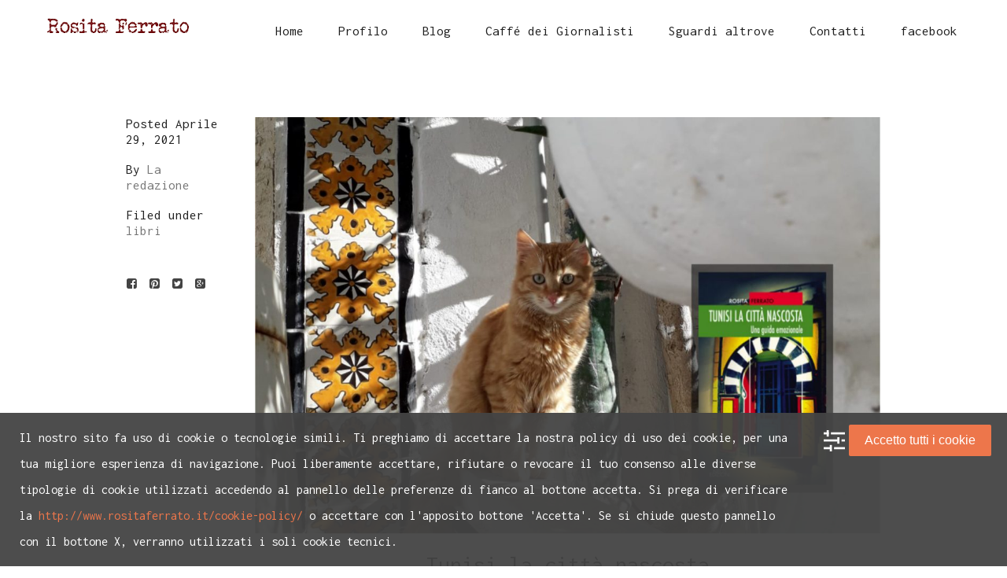

--- FILE ---
content_type: text/html; charset=UTF-8
request_url: https://www.rositaferrato.it/portfolio/tunisi-la-citta-nascosta/
body_size: 13458
content:
<!DOCTYPE html>
<html lang="it-IT">

<head>
    <meta http-equiv="Content-Type" content="text/html; charset=UTF-8">
    <meta name="viewport" content="width=device-width, initial-scale=1, maximum-scale=1">        <meta http-equiv="X-UA-Compatible" content="IE=Edge">
                        <link rel="shortcut icon" href="http://www.rositaferrato.it/wp-content/uploads/2016/05/ico_rosita_32_rossa.png" type="image/x-icon">
                <link rel="apple-touch-icon" href="http://www.rositaferrato.it/wp-content/uploads/2016/05/ico_rosita_57_rosso.png">
                <link rel="apple-touch-icon" sizes="72x72" href="http://www.rositaferrato.it/wp-content/uploads/2016/05/ico_rosita_72_rosso.png">
                <link rel="apple-touch-icon" sizes="114x114" href="http://www.rositaferrato.it/wp-content/uploads/2016/05/ico_rosita_114_rosso.png">
                                    <link rel="pingback" href="https://www.rositaferrato.it/xmlrpc.php">
                    <script type="text/javascript">
                        var gt3_ajaxurl = "https://www.rositaferrato.it/wp-admin/admin-ajax.php";

                    </script>
                    <!-- Facebook Pixel Code --><script data-wpca-marked="1" data-wpca-marked-auto="1" data-wpca-marked-data='{&quot;id&quot;:0,&quot;cc&quot;:&quot;social-media&quot;,&quot;txt&quot;:&quot;&quot;,&quot;type&quot;:&quot;facebook&quot;,&quot;context&quot;:&quot;head&quot;,&quot;blocked&quot;:1,&quot;placeholder&quot;:false,&quot;nodeName&quot;:&quot;script&quot;}'  type="text/template">!function(f,b,e,v,n,t,s){if(f.fbq)return;n=f.fbq=function(){n.callMethod?n.callMethod.apply(n,arguments):n.queue.push(arguments)};if(!f._fbq)f._fbq=n;n.push=n;n.loaded=!0;n.version='2.0';n.queue=[];t=b.createElement(e);t.async=!0;t.src=v;s=b.getElementsByTagName(e)[0];s.parentNode.insertBefore(t,s)}(window,document,'script','https://connect.facebook.net/en_US/fbevents.js');fbq('init', '350577931978695'); fbq('track', 'PageView');</script><!--[wpca_mrkd]--><noscript><img data-wpca-marked="1" data-wpca-marked-auto="1" data-wpca-marked-data='{&quot;id&quot;:0,&quot;cc&quot;:&quot;analytical&quot;,&quot;txt&quot;:&quot;&quot;,&quot;type&quot;:&quot;facebook_pixel&quot;,&quot;context&quot;:&quot;head&quot;,&quot;blocked&quot;:1,&quot;placeholder&quot;:false,&quot;nodeName&quot;:&quot;img&quot;,&quot;src&quot;:&quot;https:\/\/www.facebook.com\/tr?id=350577931978695&amp;ev=PageView&amp;noscript=1&quot;}'  height="1" width="1" src="https://www.rositaferrato.it/wp-content/plugins/wp-cookie-allow/assets/img/blocked.jpg"/><!--[wpca_mrkd]--></noscript><!-- End Facebook Pixel Code --><title>Tunisi la città nascosta &#8211; Rosita Ferrato, giornalista, scrittrice, fotografa</title>
<meta name='robots' content='max-image-preview:large' />
<link rel='dns-prefetch' href='//www.googletagmanager.com' />
<link rel='dns-prefetch' href='//fonts.googleapis.com' />
<link rel="alternate" type="application/rss+xml" title="Rosita Ferrato, giornalista, scrittrice, fotografa &raquo; Feed" href="https://www.rositaferrato.it/feed/" />
<link rel="alternate" type="application/rss+xml" title="Rosita Ferrato, giornalista, scrittrice, fotografa &raquo; Feed dei commenti" href="https://www.rositaferrato.it/comments/feed/" />
<script type="text/javascript">
window._wpemojiSettings = {"baseUrl":"https:\/\/s.w.org\/images\/core\/emoji\/14.0.0\/72x72\/","ext":".png","svgUrl":"https:\/\/s.w.org\/images\/core\/emoji\/14.0.0\/svg\/","svgExt":".svg","source":{"concatemoji":"https:\/\/www.rositaferrato.it\/wp-includes\/js\/wp-emoji-release.min.js?ver=cd597733d10ac4093093d9eb769d835e"}};
/*! This file is auto-generated */
!function(e,a,t){var n,r,o,i=a.createElement("canvas"),p=i.getContext&&i.getContext("2d");function s(e,t){p.clearRect(0,0,i.width,i.height),p.fillText(e,0,0);e=i.toDataURL();return p.clearRect(0,0,i.width,i.height),p.fillText(t,0,0),e===i.toDataURL()}function c(e){var t=a.createElement("script");t.src=e,t.defer=t.type="text/javascript",a.getElementsByTagName("head")[0].appendChild(t)}for(o=Array("flag","emoji"),t.supports={everything:!0,everythingExceptFlag:!0},r=0;r<o.length;r++)t.supports[o[r]]=function(e){if(p&&p.fillText)switch(p.textBaseline="top",p.font="600 32px Arial",e){case"flag":return s("\ud83c\udff3\ufe0f\u200d\u26a7\ufe0f","\ud83c\udff3\ufe0f\u200b\u26a7\ufe0f")?!1:!s("\ud83c\uddfa\ud83c\uddf3","\ud83c\uddfa\u200b\ud83c\uddf3")&&!s("\ud83c\udff4\udb40\udc67\udb40\udc62\udb40\udc65\udb40\udc6e\udb40\udc67\udb40\udc7f","\ud83c\udff4\u200b\udb40\udc67\u200b\udb40\udc62\u200b\udb40\udc65\u200b\udb40\udc6e\u200b\udb40\udc67\u200b\udb40\udc7f");case"emoji":return!s("\ud83e\udef1\ud83c\udffb\u200d\ud83e\udef2\ud83c\udfff","\ud83e\udef1\ud83c\udffb\u200b\ud83e\udef2\ud83c\udfff")}return!1}(o[r]),t.supports.everything=t.supports.everything&&t.supports[o[r]],"flag"!==o[r]&&(t.supports.everythingExceptFlag=t.supports.everythingExceptFlag&&t.supports[o[r]]);t.supports.everythingExceptFlag=t.supports.everythingExceptFlag&&!t.supports.flag,t.DOMReady=!1,t.readyCallback=function(){t.DOMReady=!0},t.supports.everything||(n=function(){t.readyCallback()},a.addEventListener?(a.addEventListener("DOMContentLoaded",n,!1),e.addEventListener("load",n,!1)):(e.attachEvent("onload",n),a.attachEvent("onreadystatechange",function(){"complete"===a.readyState&&t.readyCallback()})),(e=t.source||{}).concatemoji?c(e.concatemoji):e.wpemoji&&e.twemoji&&(c(e.twemoji),c(e.wpemoji)))}(window,document,window._wpemojiSettings);
</script>
<style type="text/css">
img.wp-smiley,
img.emoji {
	display: inline !important;
	border: none !important;
	box-shadow: none !important;
	height: 1em !important;
	width: 1em !important;
	margin: 0 0.07em !important;
	vertical-align: -0.1em !important;
	background: none !important;
	padding: 0 !important;
}
</style>
	<link rel='stylesheet' id='wp-components-css' href='https://www.rositaferrato.it/wp-includes/css/dist/components/style.min.css?ver=cd597733d10ac4093093d9eb769d835e' type='text/css' media='all' />
<link rel='stylesheet' id='wp-block-editor-css' href='https://www.rositaferrato.it/wp-includes/css/dist/block-editor/style.min.css?ver=cd597733d10ac4093093d9eb769d835e' type='text/css' media='all' />
<link rel='stylesheet' id='wp-nux-css' href='https://www.rositaferrato.it/wp-includes/css/dist/nux/style.min.css?ver=cd597733d10ac4093093d9eb769d835e' type='text/css' media='all' />
<link rel='stylesheet' id='wp-reusable-blocks-css' href='https://www.rositaferrato.it/wp-includes/css/dist/reusable-blocks/style.min.css?ver=cd597733d10ac4093093d9eb769d835e' type='text/css' media='all' />
<link rel='stylesheet' id='wp-editor-css' href='https://www.rositaferrato.it/wp-includes/css/dist/editor/style.min.css?ver=cd597733d10ac4093093d9eb769d835e' type='text/css' media='all' />
<link rel='stylesheet' id='blocks-ape-gallery-style-css-css' href='https://www.rositaferrato.it/wp-content/plugins/gallery-images-ape/modules/block/dist/blocks.style.build.css?ver=2.2.6' type='text/css' media='all' />
<link rel='stylesheet' id='contact-form-7-css' href='https://www.rositaferrato.it/wp-content/plugins/contact-form-7/includes/css/styles.css?ver=5.7.7' type='text/css' media='all' />
<link rel='stylesheet' id='gt3_default_style-css' href='https://www.rositaferrato.it/wp-content/themes/solarwind-child/style.css?ver=cd597733d10ac4093093d9eb769d835e' type='text/css' media='all' />
<link rel='stylesheet' id='gt3_theme-css' href='https://www.rositaferrato.it/wp-content/themes/solarwind/css/theme.css?ver=cd597733d10ac4093093d9eb769d835e' type='text/css' media='all' />
<style id='gt3_theme-inline-css' type='text/css'>
 /* Main Font */ ::selection {background:#7b1418;} ::-moz-selection {background:#7b1418;} a, h1, h2, h3, h4, h5, h6, body, code, body #mc_signup_submit, input, textarea, #fca_eoi_form_8 .fca_eoi_layout_5.fca_eoi_layout_postbox div.fca_eoi_layout_submit_button_wrapper input.fca_eoi_form_button_element {font-family:"Inconsolata";} /* Headers */ h1 {font-size:30px;line-height:40px;} h2 {font-size:25px;line-height:35px;} h3 {font-size:20px;line-height:30px;} h4 {font-size:19px;line-height:27px;} h5 {font-size:18px;line-height:24px;} h6 {font-size:17px;line-height:20px;} .bc_area {background-image: url("");} /* Main Color */ a, .gt3_menu ul.menu li:hover > a, .gt3_menu ul.menu li ul.sub-menu li:hover > a, .gt3_menu ul.menu li ul.sub-menu li a:hover:before, .gt3_menu ul.menu li ul.sub-menu li.menu-item-has-children:hover:after, .gt3_menu ul.menu li.current-menu-item a, .gt3_menu ul.menu li.current-menu-ancestor a, .gt3_menu ul.menu li.current-menu-ancestor ul.sub-menu li.current-menu-item a, .gt3_menu ul.menu li.current-menu-ancestor ul.sub-menu li.current-menu-ancestor a, .gt3_menu ul.menu li.current-menu-ancestor ul.sub-menu li.current-menu-ancestor ul.sub-menu li.current-menu-item a, .gt3_menu ul.menu li.current-menu-ancestor ul.sub-menu li.current-menu-ancestor ul.sub-menu li:hover a, .gt3_menu ul.menu li.current-menu-ancestor ul.sub-menu li.current-menu-item a:before, .gt3_menu ul.menu li.current-menu-ancestor ul.sub-menu li.current-menu-ancestor a:before, .gt3_menu ul.menu li.current-menu-ancestor ul.sub-menu li.current-menu-ancestor ul.sub-menu li.current-menu-item a:before, .gt3_menu ul.menu li.current-menu-ancestor ul.sub-menu li.current-menu-ancestor ul.sub-menu li:hover a:before, .gt3_menu ul.menu li.current-menu-ancestor ul.sub-menu li.current-menu-ancestor ul.sub-menu li.menu-item-has-children ul.sub-menu li a:hover, .gt3_menu ul.menu li.current-menu-ancestor ul.sub-menu li.current-menu-ancestor ul.sub-menu li.current-menu-ancestor ul.sub-menu li:hover a, .dropcap, .shortcode_iconbox a:hover .ico i, .shortcode_iconbox a:hover .iconbox_title, .sidepanel a:hover, .shortcode_social_icon.type5:hover, .single .meta div a:hover, .single .blogpost_share a:hover, .postbottom a:hover, ul.commentlist li.comment .thiscommentbody .comment_info .author_name a:hover, ul.commentlist li.comment .thiscommentbody .comment_info a.comment-reply-link:hover, .logged-in-as a:hover, .page-template-page-albums ul.optionset li a:hover, .page-template-page-albums ul.optionset li a.selected, .fs_controls_append_right a:hover, .module_portfolio .optionset li a:hover, .module_portfolio .optionset li a.selected, ul.pagerblock li a:hover, .blog_filter li a:hover, .blog_filter li.selected a, .module_blog .blog_standard_box .meta a:hover, .sidepanel.widget_calendar td a, .blog .meta a:hover, .module_portfolio .portfolio_block.columns1 .portfolio_dscr .learn_more a:hover, .module_portfolio .portfolio_block.columns1 .portfolio_item_wrapper .navigation_block a:hover, .portfolio_block.columns1 .portfolio_dscr .post_category a:hover, .archive .meta a:hover, .archive .meta .post_tags a:hover, .shop_list_info h6 a:hover, .product_info a:hover, .posted_in a:hover, .tagged_as a:hover, .woocommerce-cart .cart_totals .shipping_calculator .shipping-calculator-button:hover, .sidepanel.woocommerce.widget_product_categories ul li a:hover, .sidepanel.widget_recent_reviews a:hover, .cart_btn:hover a.view_cart_btn, .cart_submenu ul.product_posts li a.title:hover, .cart_submenu ul.product_posts li a.remove_products:hover, .module_feature_posts ul.item_list li .item .prelative .title_box a,.module_blog .blog_standard_box .title_box a:hover,.module_blog_masonry .blog_item .prelative .title_box a:hover,.module_blog .blog_grid_box .blog_item .prelative .title_box a:hover,.module_blog .blog_timeline_box .blog_item .prelative .title_box a:hover,.ajax_portlisting_item .ajax_port_feature_dscr h4 .ajax_port_link:hover,.ajax_portfolio_title a:hover,.page-template-page-albums ul.optionset li.selected a,.title_box a h2:hover {color:#7b1418; } /* Main Color Important */ .module_team .teamlink:hover, .social_area .coming_soon_socials ul li a:hover, .woocommerce a.remove:hover, .cart_list.product_list_widget li a.remove:hover, .cart_list.product_list_widget li a.title:hover, .product_list_widget li a:hover {color:#7b1418 !important; } /* Background Color Main */ .module_feature_posts ul.item_list li .item .prelative .item_info .load_line .load_progress, .module_feature_portfolio ul.item_list li .item .prelative .item_info .load_line .load_progress, .page-template-page-albums .item_info .load_line .load_progress, .module_portfolio .item_info .load_line .load_progress,.module_blog_masonry .blog_item .prelative .item_info .load_line .load_progress, .module_blog .blog_grid_box .blog_item .prelative .item_info .load_line .load_progress, .module_blog .blog_timeline_box .blog_item .prelative .item_info .load_line .load_progress, .module_blog .blog_standard_box .item .load_line .load_progress, .blog .load_line .load_progress, .module_portfolio .portfolio_block.columns1 .portfolio_dscr .load_line .load_progress, .shortcode_button.btn_type1:hover, .shortcode_button.btn_type2:hover, .shortcode_button.btn_type3:hover, .shortcode_button.btn_type4:hover, .shortcode_tabs.type1 .shortcode_tab_item_title:before, .shortcode_tabs.type2 .shortcode_tab_item_title:after, .module_price_table .price_item.most_popular .price_item_body .price_item_btn a, .module_price_table .price_item.most_popular .price_item_title, .shortcode_social_icon:hover, input[type="submit"], .sidepanel.widget_tag_cloud .tagcloud a:hover, .postbottom .prev_link a:hover:after, .postbottom .next_link a:hover:before, .load_more_posts, .module_blog .blog_standard_box .meta .learn_more a:hover:after, .module_portfolio .portfolio_block.columns1 .portfolio_dscr .learn_more a:hover:after, .module_portfolio .portfolio_block.columns1 .portfolio_item_wrapper .navigation_block a.prev_link:hover:after, .module_portfolio .portfolio_block.columns1 .portfolio_item_wrapper .navigation_block a.next_link:hover:before, .archive .meta .learn_more a:hover:after, .shop_list_info .load_line .load_progress, .product form.cart .single_add_to_cart_button.button.alt, .coupon input[type="submit"], .actions input[type="submit"], .woocommerce-cart .cart_totals .wc-proceed-to-checkout a.checkout-button, .shipping-calculator-form button[type="submit"], .woocommerce-checkout .place-order input.button, .woocommerce-account .woocommerce form input[type="submit"], .woocommerce-cart .woocommerce .button.wc-backward, .sidepanel.woocommerce.widget_price_filter button.button, .sidepanel.woocommerce.widget_shopping_cart .buttons .button, form.checkout_coupon input[type="submit"], .sidepanel.woocommerce.widget_shopping_cart .buttons .button.checkout:hover, .sidepanel.widget_product_tag_cloud .tagcloud a:hover, .back2top:hover, .ajax_portlisting_item .ajax_port_feature_dscr .ajax_port_load .load_bar { background-color: #7b1418; } /* Background Color Important Main */ form.comment-form .form-submit #submit, .woocommerce div.product .woocommerce-tabs ul.tabs li.active:before, .woocommerce_container .woocommerce-message a.button:hover { background-color: #7b1418 !important; } /* Background Color Hover */ .shortcode_button:hover, .module_price_table .price_item.most_popular .price_item_body .price_item_btn a:hover, input[type="submit"]:hover, .load_more_posts:hover, .woocommerce-cart .cart_totals .wc-proceed-to-checkout a.checkout-button:hover, .coupon input[type="submit"]:hover, .actions input[type="submit"]:hover, .product form.cart .single_add_to_cart_button.button.alt:hover, .shipping-calculator-form button[type="submit"]:hover, .woocommerce-checkout .place-order input.button:hover, .woocommerce-account .woocommerce form input[type="submit"]:hover, .sidepanel.woocommerce.widget_shopping_cart .buttons .button:hover, .sidepanel.woocommerce.widget_price_filter button.button:hover { background-color: #202020; } /* Border Color */ .acc_togg_title:hover, .module_feature_posts ul.item_list li a:hover .prelative, .module_blog_masonry .blog_item:hover .prelative, .module_blog .blog_grid_box .blog_item:hover .prelative, .module_blog .blog_timeline_box .blog_item:hover .prelative, .shortcode_button.btn_type4:hover, .module_partners ul li:hover .item_wrapper, .sidepanel.widget_tag_cloud .tagcloud a:hover, .notify_shortcode form input[type="text"]:focus, input[type="text"]:focus, input[type="email"]:focus, textarea:focus, .btn_404, .sidepanel.widget_product_tag_cloud .tagcloud a:hover { border-color:#7b1418; }input[type="email"]:focus, input[type="text"]:focus, textarea:focus {box-shadow:inset 0 -1px 0 #7b1418; } .sidepanel.woocommerce.widget_shopping_cart .buttons .button.checkout:hover {border: solid 2px #7b1418 !important; } /* Border Bottom Color Important */ .woocommerce-cart .cart-collaterals .wc-proceed-to-checkout form.woocommerce-shipping-calculator input[type="text"]:focus, .woocommerce-cart .cart-collaterals .wc-proceed-to-checkout form.woocommerce-shipping-calculator select.country_to_state:focus, .woocommerce-checkout input[type="text"]:focus, .woocommerce-checkout input[type="email"]:focus, .woocommerce-checkout input[type="tel"]:focus, .woocommerce-account input.input-text:focus, .woocommerce-account input[type="password"]:focus, .woocommerce-account input[type="email"]:focus { border-bottom: solid 2px #7b1418 !important; } /* 404 Error Page Background */ .wrapper_404 { background-image: url(http://www.rositaferrato.it/wp-content/uploads/2016/05/bac_pag_error.jpg); }.ap_prev_port:hover,.ap_next_port:hover,.port_learn_more:hover {color:#7b1418;}.ap_port_list_close:hover:before,.ap_port_list_close:hover:after,.port_learn_more:hover:before,.ap_prev_port:hover:before,.ap_next_port:hover:before,.ap_port_list:hover span.line1:before,.ap_port_list:hover span.line2:before,.ap_port_list:hover span.line3:before,.ap_port_list:hover span.line1:after,.ap_port_list:hover span.line2:after,.ap_port_list:hover span.line3:after {background:#7b1418;}.contacts a:hover {color:#7b1418;}.woocommerce p.stars a:hover:after {color:#7b1418!important;}.woocommerce .woocommerce_container .woocommerce-message a.button.wc-forward:hover {background:#7b1418!important;}
</style>
<link rel='stylesheet' id='gt3_theme_responsive-css' href='https://www.rositaferrato.it/wp-content/themes/solarwind/css/responsive.css?ver=cd597733d10ac4093093d9eb769d835e' type='text/css' media='all' />
<link rel='stylesheet' id='AllFonts-css' href='//fonts.googleapis.com/css?family=Inconsolata%3A300%2C400%2C500%2C700&#038;ver=cd597733d10ac4093093d9eb769d835e' type='text/css' media='all' />
<link rel='stylesheet' id='wpca-core-css' href='https://www.rositaferrato.it/wp-content/plugins/wp-cookie-allow/modules/core/css/wpca-core.min.css?ver=3.4.4' type='text/css' media='all' />
<link rel='stylesheet' id='wpca-replacement-css' href='https://www.rositaferrato.it/wp-content/plugins/wp-cookie-allow/modules/automate-replace/css/wpca-automate-replace.min.css?ver=3.4.4' type='text/css' media='all' />
<link rel='stylesheet' id='wpca-frontend-css' href='https://www.rositaferrato.it/wp-content/plugins/wp-cookie-allow/modules/frontend/css/wpca-frontend.min.css?ver=3.4.4' type='text/css' media='all' />
		<script type='text/javascript'>
		/* <![CDATA[ */
		var wpcaData = {"ns":"wpca","nonce":"ff49ea2363","wpurl":"https:\/\/www.rositaferrato.it","domain":"rositaferrato.it","ajaxurl":"https:\/\/www.rositaferrato.it\/wp-admin\/admin-ajax.php","referer":false,"currenturl":"https:\/\/www.rositaferrato.it\/portfolio\/tunisi-la-citta-nascosta\/","isms":false,"mspath":"\/","ssl":true,"cookieNameConsent":"wpca_consent","cookieNameCc":"wpca_cc","doPlaceholder":true,"doPlaceholderParentSizing":false,"minPlacehoderDim":{"w":75,"h":75},"blockedAssetsUri":{"a":"#","js":"https:\/\/www.rositaferrato.it\/wp-content\/plugins\/wp-cookie-allow\/assets\/js\/blocked.js","img":"https:\/\/www.rositaferrato.it\/wp-content\/plugins\/wp-cookie-allow\/assets\/img\/blocked.jpg","iframe":"about:blank"},"init3rdPartyTimeout":200,"init3rdPartyItems":[],"loadHtmlEarly":true,"fetchMethod":"adminajax","layout":"bar","cookieExpire":365,"cookiesBeforeConsent":1,"consentMethod":1,"policyCssClass":"wpca-policy-link","cookiePolicyPathRel":"\/","queryVarBypass":"wpca_bypass_consent","showLayer":false,"hasClose":false,"useXAsDismiss":false,"minScrollTop":0,"cookiePath":"\/","cookieDomain":"","bypassingConsent":false,"allowedCc":["functional","analytical","social-media","advertising","other"],"requiredCc":["functional"],"replaceResetBtn":true,"reloadAfterConsent":false,"animateDuration":200,"gtm":{"optimize":false,"dataLayerVar":"wpcaCc","dataLayerEventPrefix":"wpca_consent_"},"ajaxContextFrontend":"301ae2dd5cfd43887a2f9c15d16f0447","restUrl":"https:\/\/www.rositaferrato.it\/wp-json\/","restNonce":"6ec4527ad0","ajaxContextConsentLog":"fb6fabb70e82586ce9174a7b649c1ed9","needLogging":true,"ccLabels":{"functional":"Funzionali","analytical":"Analitici","social-media":"Social media","advertising":"Advertising","other":"Altri"}};
		/* ]]> */
		</script>
		<script data-wpca-marked="1" data-wpca-marked-auto="1" data-wpca-marked-data='{&quot;id&quot;:0,&quot;cc&quot;:&quot;analytical&quot;,&quot;txt&quot;:&quot;&quot;,&quot;type&quot;:&quot;google_gtag_analytical&quot;,&quot;context&quot;:&quot;head&quot;,&quot;blocked&quot;:1,&quot;placeholder&quot;:false,&quot;nodeName&quot;:&quot;script&quot;,&quot;src&quot;:&quot;https:\/\/www.googletagmanager.com\/gtag\/js?id=UA-89121732-2&amp;ver=cd597733d10ac4093093d9eb769d835e&quot;}'  type='text/template' src='https://www.rositaferrato.it/wp-content/plugins/wp-cookie-allow/assets/js/blocked.js' id='wk-analytics-script-js'></script><!--[wpca_mrkd]-->
<script data-wpca-marked="1" data-wpca-marked-auto="1" data-wpca-marked-data='{&quot;id&quot;:0,&quot;cc&quot;:&quot;analytical&quot;,&quot;txt&quot;:&quot;&quot;,&quot;type&quot;:&quot;google_gtag_analytical&quot;,&quot;context&quot;:&quot;head&quot;,&quot;blocked&quot;:1,&quot;placeholder&quot;:false,&quot;nodeName&quot;:&quot;script&quot;}'  type='text/template' id='wk-analytics-script-js-after'>
function shouldTrack(){
var trackLoggedIn = false;
var loggedIn = false;
if(!loggedIn){
return true;
} else if( trackLoggedIn ) {
return true;
}
return false;
}
function hasWKGoogleAnalyticsCookie() {
return (new RegExp('wp_wk_ga_untrack_' + document.location.hostname)).test(document.cookie);
}
if (!hasWKGoogleAnalyticsCookie() && shouldTrack()) {
//Google Analytics
window.dataLayer = window.dataLayer || [];
function gtag(){dataLayer.push(arguments);}
gtag('js', new Date());
gtag('config', 'UA-89121732-2');
}
</script><!--[wpca_mrkd]-->
<script type='text/javascript' src='https://www.rositaferrato.it/wp-includes/js/jquery/jquery.min.js?ver=3.6.4' id='jquery-core-js'></script>
<script type='text/javascript' src='https://www.rositaferrato.it/wp-includes/js/jquery/jquery-migrate.min.js?ver=3.4.0' id='jquery-migrate-js'></script>
<link rel="https://api.w.org/" href="https://www.rositaferrato.it/wp-json/" /><link rel="EditURI" type="application/rsd+xml" title="RSD" href="https://www.rositaferrato.it/xmlrpc.php?rsd" />
<link rel="wlwmanifest" type="application/wlwmanifest+xml" href="https://www.rositaferrato.it/wp-includes/wlwmanifest.xml" />

<link rel="canonical" href="https://www.rositaferrato.it/portfolio/tunisi-la-citta-nascosta/" />
<link rel='shortlink' href='https://www.rositaferrato.it/?p=3383' />
<link rel="alternate" type="application/json+oembed" href="https://www.rositaferrato.it/wp-json/oembed/1.0/embed?url=https%3A%2F%2Fwww.rositaferrato.it%2Fportfolio%2Ftunisi-la-citta-nascosta%2F" />
<link rel="alternate" type="text/xml+oembed" href="https://www.rositaferrato.it/wp-json/oembed/1.0/embed?url=https%3A%2F%2Fwww.rositaferrato.it%2Fportfolio%2Ftunisi-la-citta-nascosta%2F&#038;format=xml" />
<style type="text/css">
.feedzy-rss-link-icon:after {
	content: url("https://www.rositaferrato.it/wp-content/plugins/feedzy-rss-feeds/img/external-link.png");
	margin-left: 3px;
}
</style>
		<script type="text/javascript">
(function(url){
	if(/(?:Chrome\/26\.0\.1410\.63 Safari\/537\.31|WordfenceTestMonBot)/.test(navigator.userAgent)){ return; }
	var addEvent = function(evt, handler) {
		if (window.addEventListener) {
			document.addEventListener(evt, handler, false);
		} else if (window.attachEvent) {
			document.attachEvent('on' + evt, handler);
		}
	};
	var removeEvent = function(evt, handler) {
		if (window.removeEventListener) {
			document.removeEventListener(evt, handler, false);
		} else if (window.detachEvent) {
			document.detachEvent('on' + evt, handler);
		}
	};
	var evts = 'contextmenu dblclick drag dragend dragenter dragleave dragover dragstart drop keydown keypress keyup mousedown mousemove mouseout mouseover mouseup mousewheel scroll'.split(' ');
	var logHuman = function() {
		if (window.wfLogHumanRan) { return; }
		window.wfLogHumanRan = true;
		var wfscr = document.createElement('script');
		wfscr.type = 'text/javascript';
		wfscr.async = true;
		wfscr.src = url + '&r=' + Math.random();
		(document.getElementsByTagName('head')[0]||document.getElementsByTagName('body')[0]).appendChild(wfscr);
		for (var i = 0; i < evts.length; i++) {
			removeEvent(evts[i], logHuman);
		}
	};
	for (var i = 0; i < evts.length; i++) {
		addEvent(evts[i], logHuman);
	}
})('//www.rositaferrato.it/?wordfence_lh=1&hid=A4D04F9F9FCF64DEAA45954545B157D2');
</script><script>var solarwind_var = true;</script>
<!-- WeePie Cookie Allow Plugin - V3.4.4 - https://www.weepie-plugins.com/cookie-allow/ -->
<style type="text/css">
button.wpca-btn-accept{background:rgba(237,118,75,1);color:#FFFFFF}
button.wpca-btn-accept:hover,button.wpca-btn-accept:focus,button.wpca-btn-accept:active{background:rgba(237,118,75,1);color:#FFFFFF}
button.wpca-btn-decline{background:rgba(208,76,32, 1); color:#FFFFFF}
button.wpca-btn-decline:hover,button.wpca-btn-decline:focus,button.wpca-btn-decline:active{background:rgba(209,58,8,1);color:#FFFFFF}
button.wpca-btn-reset-consent{background:rgba(208,76,32,1);color:#FFFFFF}
button.wpca-btn-reset-consent:hover,button.wpca-btn-reset-consent:focus,button.wpca-btn-reset-consent:active{background:rgba(209,58,8,1);color:#FFFFFF}
button.wpca-btn-delete-consent{background:rgba(255,165,0,1);color:#FFFFFF}
button.wpca-btn-delete-consent:hover,button.wpca-btn-delete-consent:focus,button.wpca-btn-delete-consent:active{background:rgba(247,136,0,1);color:#FFFFFF}
button.wpca-btn-cc-settings{background:rgba(204,204,204,1);color:#FFFFFF}
button.wpca-btn-cc-settings:hover,button.wpca-btn-cc-settings:focus,button.wpca-btn-cc-settings:active{background:rgba(185,184,184,1);color:#FFFFFF}
/* Cookie Category settings */
#wpca-popup-modal{max-width:calc(100% - 50px);max-height:calc(100% - 50px)}
.wpca-cc-sett-box{background-color:#ECECEC;border-radius:4px;padding:17px;color:#444444}
.wpca-cc-sett-box *{color:#444444}
.wpca-cc-sett-box a{color:#7DE047}
.wpca-cc-sett-box a{color:#54CB2E}
.wpca-cc-sett-box .wpca-btn-accept{background:rgba(61,159,196,1);color:#FFFFFF}
.wpca-cc-sett-box .wpca-btn-accept:hover,.wpca-cc-sett-box .wpca-btn-accept:focus,.wpca-cc-sett-box .wpca-btn-accept:active {background:rgba(33,152,196,1);color:#FFFFFF}
.wpca-cc-sett-box .wpca-btn-cc-save-sett{background:rgba(124,223,70,1);color:#FFFFFF}
.wpca-cc-sett-box .wpca-btn-cc-save-sett:hover,.wpca-cc-sett-box .wpca-btn-cc-save-sett:focus,.wpca-cc-sett-box .wpca-btn-cc-save-sett:active{background:rgba(116,216,58,1);color:#FFFFFF}
.wpie-switch label{width:40px;height:23px;top:0px}
.wpie-switch-slider{border-radius:23px;background-color:#CCCCCC}
.wpie-switch-slider:before{height:17px;width:17px;background-color:#FFFFFF}
input:checked+.wpie-switch-slider{background-color:#7CDF46}
input:checked+.wpie-switch-slider:before{background-color:#FFFFFF;-webkit-transform: translateX(17px);-ms-transform: translateX(17px);transform: translateX(17px)}
input:disabled:checked+.wpie-switch-slider{background-color:#CCCCCC}
input:disabled:checked+.wpie-switch-slider:before{background-color:#a7a3a3}
#wpca-box{width:30%;min-height:10%;border-radius:4px;margin:10px;}
#wpca-bar{background:rgba(68,68,68,0.95);filter: alpha(opacity=95);}
#wpca-bar-content, #wpca-bar-content > p{color:#FFFFFF}
#wpca-bar a{color:#ed764b}
#wpca-bar a:hover{color:#ffaf87}
#wpca-trans-layer{background:#000000;opacity:0.75;filter:alpha(opacity=75);}
.wpca-replacement-elem{min-width:75px;min-height:75px}
#wpca-reconsider-icon{background-image: url('https://www.rositaferrato.it/wp-content/plugins/wp-cookie-allow/modules/frontend/templates/wpca-frontend-reconsider-icon.php?c=444444');bottom:17px;width:35px;height:35px; }
#wpca-reconsider-icon.wpca-rci-bl{left:17px}
#wpca-reconsider-icon.wpca-rci-br{right:17px}
@media screen and (max-width: 640px) {
#wpca-reconsider-icon{width:max(10px, calc(0.8 * 35px));height:max(10px, calc(0.8 * 35px));bottom:calc(0.5 * 17px)}
#wpca-reconsider-icon.wpca-rci-bl{left:calc(0.5 * 17px)}
#wpca-reconsider-icon.wpca-rci-br{right:calc(0.5 * 17px)}
}
</style>
<!-- //END WeePie Cookie Allow Plugin -->
</head>

    <body class="port-template-default single single-port postid-3383 single-format-standard ">
        <header>
            <div class="container fw">
                <div class="row">
                    <div class="span12">
                        <div class="header_wrapper">
                            <div class="fl">
                                <a href="https://www.rositaferrato.it/" class="logo" style="width:px;"><img
                                src="http://www.rositaferrato.it/wp-content/uploads/2016/05/logo_rosita_180_rosso.png" alt="Logo"
                                width="180"
                                height="34"
                                class="non_retina_image"><img
                                src="http://www.rositaferrato.it/wp-content/uploads/2016/05/logo_rosita_360_rosso.png" alt="Logo"
                                width="180"
                                height="34"
                                class="retina_image">
                        </a>
                            </div>

                            <div class="fr">
                                <a class="menu_mobile_toggler" href="javascript:void(0)"><i class="icon-bars"></i></a>
                                <div class="gt3_menu">
                                    <div class="menu-main-container"><ul id="menu-main" class="menu"><li id="menu-item-770" class="menu-item menu-item-type-custom menu-item-object-custom menu-item-home menu-item-770 parent-menu-1"><a href="http://www.rositaferrato.it/"><span>Home</span></a></li>
<li id="menu-item-830" class="menu-item menu-item-type-custom menu-item-object-custom menu-item-830 parent-menu-2"><a href="http://www.rositaferrato.it/portfolio/rosita-ferrato/"><span>Profilo</span></a></li>
<li id="menu-item-846" class="menu-item menu-item-type-post_type menu-item-object-page menu-item-846 parent-menu-3"><a href="https://www.rositaferrato.it/journal-wall-masonry/"><span>Blog</span></a></li>
<li id="menu-item-847" class="menu-item menu-item-type-post_type menu-item-object-page menu-item-847 parent-menu-4"><a href="https://www.rositaferrato.it/caffe-dei-giornalisti/"><span>Caffé dei Giornalisti</span></a></li>
<li id="menu-item-848" class="menu-item menu-item-type-custom menu-item-object-custom menu-item-has-children menu-item-848 parent-menu-5"><a href="#"><span>Sguardi altrove</span></a>
<ul class="sub-menu">
	<li id="menu-item-850" class="menu-item menu-item-type-post_type menu-item-object-page menu-item-850"><a href="https://www.rositaferrato.it/libri/"><span>Libri</span></a></li>
	<li id="menu-item-2099" class="menu-item menu-item-type-post_type menu-item-object-page menu-item-2099"><a href="https://www.rositaferrato.it/foto/"><span>Foto</span></a></li>
</ul>
</li>
<li id="menu-item-851" class="menu-item menu-item-type-post_type menu-item-object-page menu-item-851 parent-menu-6"><a href="https://www.rositaferrato.it/contact/"><span>Contatti</span></a></li>
<li id="menu-item-2173" class="menu-item menu-item-type-custom menu-item-object-custom menu-item-2173 parent-menu-7"><a href="https://www.facebook.com/rositaontheroad/?fref=ts"><span>facebook</span></a></li>
</ul></div>                                </div>
                                                            </div>
                            <div class="clear"></div>
                        </div>
                    </div>
                </div>
            </div>
        </header>
        <div class="wrapper  ">

    <div class="container">
        <div class="row no-sidebar">
            <div class="main_container">
                <div class="fl-container span12">
                    <div class="row">
                        <div class="posts-block span12">
                            <div class="contentarea">
                                <div class="blog_post_preview post-3383 port type-port status-publish format-standard has-post-thumbnail hentry portcat-libri">
                                    <div class="preview_wrapper single_post">
                                        <div class="row">
                                            <div class="span2">
                                                <div class="meta">
                                                    <div class="post_date">
                                                        Posted Aprile 29, 2021                                                    </div>
                                                    <div class="post_author">
                                                        By <a href="https://www.rositaferrato.it/author/fedeamministratore/">La redazione</a>
                                                    </div>
                                                    <div class="post_category">
                                                        Filed under <a href="https://www.rositaferrato.it/portcat/libri/">libri</a>                                                    </div>
                                                    <div class="post_custom_fields">
                                                                                                            </div>
                                                </div>
                                                <div class="blogpost_share">
                                                    <a target="_blank"
                                                       href="https://www.facebook.com/share.php?u=https://www.rositaferrato.it/portfolio/tunisi-la-citta-nascosta/"  class="share_facebook">
                                                        <i class="stand_icon icon-facebook-square"></i>
                                                    </a>

                                                    <a target="_blank"
                                                       href="https://pinterest.com/pin/create/button/?url=https://www.rositaferrato.it/portfolio/tunisi-la-citta-nascosta/&media=https://www.rositaferrato.it/wp-content/uploads/2021/04/libro_tunisi_visual.jpg" class="share_pinterest">
                                                        <i class="stand_icon icon-pinterest-square"></i>
                                                    </a>

                                                    <a target="_blank"
                                                       href="https://twitter.com/intent/tweet?text=Tunisi la città nascosta&amp;url=https://www.rositaferrato.it/portfolio/tunisi-la-citta-nascosta/" class="share_tweet">
                                                        <i class="stand_icon icon-twitter-square"></i>
                                                    </a>

                                                    <a target="_blank"
                                                       href="https://plus.google.com/share?url=https://www.rositaferrato.it/portfolio/tunisi-la-citta-nascosta/" class="share_gplus">
                                                        <i class="stand_icon icon-google-plus-square"></i>
                                                    </a>
                                                    <div class="clear"></div>
                                                </div>
                                            </div>
                                            <div class="span10">
                                                <div class="pf_output_container"><img class="featured_image_standalone" src="https://www.rositaferrato.it/wp-content/uploads/2021/04/libro_tunisi_visual-1170x780.jpg" alt="Featured Image" /></div>                                                <h1 class="entry-title">Tunisi la città nascosta</h1>                                                <div class="preview_content">
                                                    <article class="contentarea">
                                                        <div class="row">
                                                            <div class="span12">
                                                                
            <script>
                jQuery(window).load(function(){
                    jQuery('.module_gallery .item_info .item_info_content').each(function(){
                        var item_info_h = jQuery(this).parent().height(),
                            item_info_content_h = jQuery(this).height();

                        jQuery(this).css({'margin-top': (item_info_h/2) - (item_info_content_h/2)});
                    });

                    jQuery('.module_gallery .prettyPhoto').each(function(){
                        var item_info_h = jQuery(this).prev().height();
                        jQuery(this).css({'margin-top': (item_info_h/2) + 22});
                    });
                });
            </script>

            <div class='row'><div style='padding-bottom:30px;' class='span12 first-module module_number_1 module_cont  module_text_area'><div class='bg_title'><h3 style='' class='headInModule'>TUNISI LA CITTA' NASCOSTA</h3></div>
                <div class='module_content'>
                    <h4>Romanzo</h4>
<p>Editore:<strong> Neos Edizioni</strong></p>
<p>Lingua<strong>: ITALIANO - FRANCESE</strong></p>
<p>"Da tutta la vita volevo un posto che mi appartenesse e cui appartenere, l&rsquo;avevo cercato a Torino, quando smarrita correvo al mercato di Porta Palazzo per vedere altri volti, colori pi&ugrave; familiari, sentire parlare altre lingue, respirare odori e sapori che la mia anima anelava.<br /><br />A Tunisi ho trovato subito il mio ambiente, la mia dimensione, e me lo ricordo molto bene quando, uno dei primi giorni, una mattina mi sono svegliata gli occhi fissi sui decori incantati della maison d&rsquo;h&ocirc;te dove alloggiavo, e il mio spirito sembrava svuotato, privo di peso, sereno, come se tutte le preoccupazioni e l&rsquo;inutile dello spirito fossero magicamente spariti nella notte. Avevo la sensazione di levitare dal piumone chiaro che mi copriva a una dimensione senza pensieri. Non mi era mai successo: ero fresca, ero in pace, un&rsquo;anima nuova, pronta a rifiorire, nel suo ambiente, nella bellezza ritrovata del suo mondo. Un&rsquo;anima antica che ritrovava la sua patria, una parte di me che credevo perduta, ma che da anni chiamava, dandomi il tormento. Ero finalmente tornata a casa?"</p>
<p>Dalla Porta del Mare ai labirintici vicoli della medina, fino agli eleganti quartieri e alle localit&agrave; costiere, la narrazione si snoda fra descrizioni e aneddoti, annotazioni personali e vivaci ritratti dal vero: persone e personaggi, tradizioni, palazzi antichi e animali, ricette e sapori, moschee e chiese, venditrici di gelsomini o di datteri, i veri tunisois e gli espatriati, spesso italiani. Il museo del Bardo e la tomba di Craxi ad Hammamet, la bottega del tessitore di seta e l&rsquo;hammam. E poi le feste comandate, i complessi rituali di nozze, i montoni sui tetti, la mano di Fatima e l&rsquo;onnipresente Inshallah, continua testimonianza di un approccio alla vita fatalistico s&igrave;, ma molto rilassato.</p>
<p><hr class=" type1"></p>
<h3>DOVE ACQUISTARE</h3>
<p>Il libro &egrave; disponibile in libreria e sulle principali piattaforme online. <br />[<a href="https://www.amazon.it/Tunisi-citt%C3%A0-nascosta-guida-emozionale/dp/886608378X?fbclid=IwAR2ULDxFkkmetl6d4midXooNcszxDVbCK1SPylZAy1wcCSrRHgzMCOifB-o" target="_blank" rel="noopener">AMAZON</a>] [<a href="https://www.ibs.it/tunisi-citta-nascosta-guida-emozionale-libro-rosita-ferrato/e/9788866083788?fbclid=IwAR00ENh4N8C8DBoPk7KTN7bldeeR247-v1k99OiTN5re1aFyMSpxd9z-8iw" target="_blank" rel="noopener">IBS</a>] [<a href="https://www.hoepli.it/libro/tunisi-la-citta-nascosta-una-guida-emozionale/9788866083788.html?fbclid=IwAR0IBYSdqwoivYwzuouVA73zFqIWSCSwKPh0yvf0PR3EMM62zWrvKUxImJg" target="_blank" rel="noopener">HOEPLI</a>] [<a href="https://www.libraccio.it/libro/9788866083788/rosita-ferrato/tunisi-citta-nascosta-una-guida-emozionale.html?fbclid=IwAR1F3am1DMN0BE_PVu4QuCX9bmmgP9Gey647jPi0us8cQXbcA9mN7N1WgHU" target="_blank" rel="noopener">IL LIBRACCIO</a>]</p>
<p><hr class=" type1"></p>
<h3>RASSEGNA STAMPA</h3>
<p><a href="https://fb.watch/98_1p3WOLk/" target="_blank" rel="noopener">Segnalazione del mio mio libro all'interno della rubrica Eat Parade del TG2</a></p>
<p><a href="/wp-content/uploads/2021/11/2021_07_28_repubblica.jpg" target="_blank" rel="noopener">Torino-Tunisi, il buen retiro dell'naima | 2021_07_28 La Repubblica </a></p>
<p><a title="File MP3 - Ascolta" href="/wp-content/uploads/2021/09/2021_09_intervista_lei_style.pdf" target="_blank" rel="noopener">VITA, LUCI E OMBRE - Intervista a Rosita Ferrato | LEI Style 2021_09</a></p>
<p><a title="File MP3 - Ascolta" href="/wp-content/uploads/2021/06/2021_02_06_rtci.mp3" target="_blank" rel="noopener">Rosita Ferrato ospite di Mourad Ayari a RTCI | 2021_06_02</a></p>
<p><a href="/wp-content/uploads/2021/06/2021_06_corriere_di_tunisi.pdf" target="_blank" rel="noopener">Tunisi la citt&agrave; nascosta. Una guida emozionale di Rosita Ferrato | 2021_06 Il Corriere di Tunisi</a></p>
<p><a href="/wp-content/uploads/2021/05/2021_05_05_ansa.pdf" target="_blank" rel="noopener">Rosita Ferrato racconta "Tunisi, la citt&agrave; nascosta". Nuovo libro e una guida emozionale alla citt&agrave; tunisina | 2021_05_05 ANSA</a></p>
<p><a href="/wp-content/uploads/2021/05/2021_05_05_ansa_med.pdf" target="_blank" rel="noopener">Rosita Ferrato racconta "Tunisi, la citt&agrave; nascosta" | 2021_05_05 ANSA MED</a></p>
<p>&nbsp;</p>
                </div></div><!-- .module_cont --></div><div class='row'><div style='padding-bottom:30px;' class='span12  module_number_2 module_cont  module_divider'><hr class="type1 "></div><!-- .module_cont --></div><div class='row'><div style='padding-bottom:30px;' class='span6  module_number_3 module_cont  module_text_area'><div class='bg_title'><h3 style='' class='headInModule'>APPUNTAMENTI</h3></div>
                <div class='module_content'>
                    <p><strong>PRESENTAZIONE EDIZIONE FRANCESE FILT </strong></p>
<p>(Fiera Internazionale del Libro di Tunisi) 28 aprile | 7 maggio 2023</p>
<p><a href="https://www.rositaferrato.it/2023/05/16/tunis-la-ville-cachee/">Lire l'article (fran&ccedil;ais)</a></p>
                </div></div><!-- .module_cont --><div style='padding-bottom:30px;' class='span6  module_number_4 module_cont  module_gallery'>
			<div class="featured_items">
			    <div class="items4 featured_gallery photo_gallery" data-count="4">
                    <ul class="item_list">
			
                        <li class="isset_fimage" style="width:25%">
                            <a href="https://www.rositaferrato.it/wp-content/uploads/2023/05/FILT-2023_1.jpg" class="prettyPhoto" rel="gallery[]" title="">
                        
                                <div class="item">
                                    <div class="prelative">
                                        <div class="featured_item_fader">
                                            <img src="https://www.rositaferrato.it/wp-content/uploads/2023/05/FILT-2023_1-1170x865.jpg" />
                                        </div>
                                    </div>
                                </div>
                            </a>
                        </li>
                        
                        <li class="isset_fimage" style="width:25%">
                            <a href="https://www.rositaferrato.it/wp-content/uploads/2023/05/FILT-2023_5.jpg" class="prettyPhoto" rel="gallery[]" title="">
                        
                                <div class="item">
                                    <div class="prelative">
                                        <div class="featured_item_fader">
                                            <img src="https://www.rositaferrato.it/wp-content/uploads/2023/05/FILT-2023_5-1170x865.jpg" />
                                        </div>
                                    </div>
                                </div>
                            </a>
                        </li>
                        
                        <li class="isset_fimage" style="width:25%">
                            <a href="https://www.rositaferrato.it/wp-content/uploads/2023/05/FILT-2023_10.jpg" class="prettyPhoto" rel="gallery[]" title="">
                        
                                <div class="item">
                                    <div class="prelative">
                                        <div class="featured_item_fader">
                                            <img src="https://www.rositaferrato.it/wp-content/uploads/2023/05/FILT-2023_10-1170x865.jpg" />
                                        </div>
                                    </div>
                                </div>
                            </a>
                        </li>
                        
                        <li class="isset_fimage" style="width:25%">
                            <a href="https://www.rositaferrato.it/wp-content/uploads/2023/05/FILT-2023_11.jpg" class="prettyPhoto" rel="gallery[]" title="">
                        
                                <div class="item">
                                    <div class="prelative">
                                        <div class="featured_item_fader">
                                            <img src="https://www.rositaferrato.it/wp-content/uploads/2023/05/FILT-2023_11-1170x865.jpg" />
                                        </div>
                                    </div>
                                </div>
                            </a>
                        </li>
                        
                        <li class="isset_fimage" style="width:25%">
                            <a href="https://www.rositaferrato.it/wp-content/uploads/2023/05/FILT-2023_13.jpg" class="prettyPhoto" rel="gallery[]" title="">
                        
                                <div class="item">
                                    <div class="prelative">
                                        <div class="featured_item_fader">
                                            <img src="https://www.rositaferrato.it/wp-content/uploads/2023/05/FILT-2023_13-1170x865.jpg" />
                                        </div>
                                    </div>
                                </div>
                            </a>
                        </li>
                        
                        <li class="isset_fimage" style="width:25%">
                            <a href="https://www.rositaferrato.it/wp-content/uploads/2023/05/FILT-2023_14.jpg" class="prettyPhoto" rel="gallery[]" title="">
                        
                                <div class="item">
                                    <div class="prelative">
                                        <div class="featured_item_fader">
                                            <img src="https://www.rositaferrato.it/wp-content/uploads/2023/05/FILT-2023_14-1170x865.jpg" />
                                        </div>
                                    </div>
                                </div>
                            </a>
                        </li>
                        
                    </ul>
                    <div class="clear"></div>
                </div>
            </div>
            </div><!-- .module_cont --></div><div class='row'><div style='padding-bottom:30px;' class='span6  module_number_5 module_cont  module_text_area'>
                <div class='module_content'>
                    <p><strong>PRESENTAZIONE</strong></p>
<p>Gioved&igrave; 12 maggio 2022, presentazione di "TUNISI LA CITT&Agrave; NASCOSTA" al Centre Culturel International de Hammamet.</p>
<p><hr class=" type1"></p>
                </div></div><!-- .module_cont --><div style='padding-bottom:30px;' class='span6  module_number_6 module_cont  module_text_area'>
                <div class='module_content'>
                    <p><iframe style="border: none; overflow: hidden;" src="https://www.facebook.com/plugins/video.php?height=314&amp;href=https%3A%2F%2Fwww.facebook.com%2Fccihmmca%2Fvideos%2F1754827241531177%2F&amp;show_text=false&amp;width=560&amp;t=0" width="560" height="314" frameborder="0" scrolling="no" allowfullscreen="true"></iframe></p>
                </div></div><!-- .module_cont --></div><div class='row'><div style='padding-bottom:30px;' class='span12  module_number_7 module_cont  module_feature_portfolio'><div class='bg_title'><h3 style='' class='headInModule'>I LIBRI DI ROSITA FERRATO</h3></div>
        <div class="featured_items clearfix">
            <div class="items4 featured_portfolio" data-count="4">
                <ul class="item_list">
        
                    <li class="isset_fimage" style="width:25%">
                        <a href="https://www.rositaferrato.it/portfolio/effetto-notte-antologia-di-racconti-spirito-destate/" target="">
                            <div class="item">
                                <div class="prelative">
                                    <div class="featured_item_fadder">
                                         <img src="https://www.rositaferrato.it/wp-content/uploads/2020/06/visual_libro-effetto_notte_02-570x425.jpg" /> 
                                    </div>
                                    <div class="item_info">
                                        <div class="title_box">
                                            <h4>Effetto notte. Antologia di racconti &#8220;Spirito d&#8217;estate&#8221;</h4>
                                        </div>
                                        <div class="load_line">
                                            <div class="load_back"></div>
                                            <div class="load_progress"></div>
                                        </div>
                                        <div class="category_box">
                                             libri 
                                        </div>
                                    </div>
                                </div>
                            </div>
                        </a>
                    </li>
                    
                    <li class="isset_fimage" style="width:25%">
                        <a href="https://www.rositaferrato.it/portfolio/tunisi-la-citta-nascosta/" target="">
                            <div class="item">
                                <div class="prelative">
                                    <div class="featured_item_fadder">
                                         <img src="https://www.rositaferrato.it/wp-content/uploads/2021/04/libro_tunisi_visual-570x425.jpg" /> 
                                    </div>
                                    <div class="item_info">
                                        <div class="title_box">
                                            <h4>Tunisi la città nascosta</h4>
                                        </div>
                                        <div class="load_line">
                                            <div class="load_back"></div>
                                            <div class="load_progress"></div>
                                        </div>
                                        <div class="category_box">
                                             libri 
                                        </div>
                                    </div>
                                </div>
                            </div>
                        </a>
                    </li>
                    
                    <li class="isset_fimage" style="width:25%">
                        <a href="https://www.rositaferrato.it/portfolio/gaga-gli-eterni-immaturi/" target="">
                            <div class="item">
                                <div class="prelative">
                                    <div class="featured_item_fadder">
                                         <img src="https://www.rositaferrato.it/wp-content/uploads/2016/06/i_gaga-570x425.jpg" /> 
                                    </div>
                                    <div class="item_info">
                                        <div class="title_box">
                                            <h4>I Gagà, gli eterni immaturi</h4>
                                        </div>
                                        <div class="load_line">
                                            <div class="load_back"></div>
                                            <div class="load_progress"></div>
                                        </div>
                                        <div class="category_box">
                                             libri 
                                        </div>
                                    </div>
                                </div>
                            </div>
                        </a>
                    </li>
                    
                    <li class="isset_fimage" style="width:25%">
                        <a href="https://www.rositaferrato.it/portfolio/lamante-siriano/" target="">
                            <div class="item">
                                <div class="prelative">
                                    <div class="featured_item_fadder">
                                         <img src="https://www.rositaferrato.it/wp-content/uploads/2019/01/visual_sito-570x425.jpg" /> 
                                    </div>
                                    <div class="item_info">
                                        <div class="title_box">
                                            <h4>L&#8217;amante siriano</h4>
                                        </div>
                                        <div class="load_line">
                                            <div class="load_back"></div>
                                            <div class="load_progress"></div>
                                        </div>
                                        <div class="category_box">
                                             libri 
                                        </div>
                                    </div>
                                </div>
                            </div>
                        </a>
                    </li>
                    
                </ul>
            </div>
        </div>
        </div><!-- .module_cont --></div>                                                            </div>
                                                        </div>
                                                    </article>
                                                    <div class="divider type_1"></div>
                                                </div>
                                                <div class="postbottom">
                                                    <div class="row">
                                                        <div class="span12">
                                                            <div class="fl">
                                                                                                                            <span class="prev_link"><a href="https://www.rositaferrato.it/portfolio/effetto-notte-antologia-di-racconti-spirito-destate/" rel="prev">Prev</a></span>
                                                                                                                        </div>
                                                            <div class="fr">
                                                                                                                            <span class="next_link"><a href="https://www.rositaferrato.it/portfolio/i-colori-di-tunisi/" rel="next">Next</a></span>
                                                                                                                        </div>
                                                        </div>
                                                    </div>
                                                </div>
                                            </div>
                                        </div>
                                    </div>

                                    
                                    
                                </div>
                            </div>
                        </div>
                                            </div>
                </div>
                                <div class="clear"></div>
            </div>
        </div>
    </div>
    <a class="back2top" href="javascript:void(0);">top</a>

</div><!-- .wrapper -->
<footer>
    <div class="container">
        <div class="row">
            <div class="span12">
                <div>Copyright &copy; 2016 Rosita Ferrato - Le foto che ritraggono Rosita Ferrato sono di Paolo Ranzani - <a href="http://www.rositaferrato.it/privacy-policy/">Privacy Policy</a> e <a href="http://www.rositaferrato.it/cookie-policy/">Cookie Policiy</a>
</div>
            </div>
        </div>
    </div>
</footer>

	<script>
		function video_size() {
			if (jQuery(window).width() < 768) {
				jQuery('.pf_output_container').each(function(){	
					jQuery(this).find('iframe').css({'height': jQuery(this).width()*9/16 + 'px'});
				});
			} else {
				jQuery('.pf_output_container iframe').css({'height': ''});
			}	
		}
		jQuery(document).ready(function($) {
			video_size();
		});
		jQuery(window).resize(function () {
			video_size();
		});
	</script>
	
                <script>
                    function fw_block() {
                        if (jQuery('div').hasClass('right-sidebar') || jQuery('div').hasClass('left-sidebar')) {} else {
                            var fw_block = jQuery('.fw_block');
                            var fw_block_parent = fw_block.parent().width();
                            var fw_site_width = fw_block.parents('.wrapper').width();

							if (jQuery(window).width() > 1200) {
								var resp_modify_border = 120;
							} else if (jQuery(window).width() > 960 && jQuery(window).width() < 1200) {
								var resp_modify_border = 44;
							} else if (jQuery(window).width() > 760 && jQuery(window).width() < 960) {
								var resp_modify_border = 20;
							} else {
								var resp_modify_border = 10;
							}
							
                            var fw_contentarea_site_width_diff = fw_site_width - fw_block_parent - resp_modify_border;

                            fw_block.css('margin-left', '-'+fw_contentarea_site_width_diff/2+'px').css('width', fw_site_width - resp_modify_border +'px').children().css('padding-left', fw_contentarea_site_width_diff/2+'px').css('padding-right', fw_contentarea_site_width_diff/2+'px');
                        jQuery('.module_google_map .fw_wrapinner, .module_wall .fw_wrapinner, .nfwrap .fw_wrapinner').css('padding-left', '0px').css('padding-right', '0px');
                        }
                    }
					function google_map_mobile() {
						if (jQuery(window).width() < 768) {
							jQuery('.module_google_map').each(function(){
								jQuery(this).find('iframe').css({'height': jQuery(window).width()*0.4 + 130 + 'px'});
							});
						}
					}
                    jQuery(document).ready(function() {
                        jQuery('.fw_block').wrapInner('<div class="fw_wrapinner"></div>');
                        fw_block();
						google_map_mobile();
                    });
                    jQuery(window).resize(function(){
                        fw_block();
						google_map_mobile();
                    });
                </script>
                <script type='text/javascript' src='https://www.rositaferrato.it/wp-content/plugins/contact-form-7/includes/swv/js/index.js?ver=5.7.7' id='swv-js'></script>
<script type='text/javascript' id='contact-form-7-js-extra'>
/* <![CDATA[ */
var wpcf7 = {"api":{"root":"https:\/\/www.rositaferrato.it\/wp-json\/","namespace":"contact-form-7\/v1"}};
/* ]]> */
</script>
<script type='text/javascript' src='https://www.rositaferrato.it/wp-content/plugins/contact-form-7/includes/js/index.js?ver=5.7.7' id='contact-form-7-js'></script>
<script type='text/javascript' src='https://www.rositaferrato.it/wp-content/themes/solarwind/js/theme.js?ver=cd597733d10ac4093093d9eb769d835e' id='gt3_theme_js-js'></script>
<script type='text/javascript' src='https://www.rositaferrato.it/wp-content/themes/solarwind/js/jquery.magnific-popup.min.js?ver=cd597733d10ac4093093d9eb769d835e' id='gt3_jquery.magnific-popup_js-js'></script>
<script type='text/javascript' src='https://www.rositaferrato.it/wp-content/plugins/wp-cookie-allow/framework/assets/js/wpie-common.min.js?ver=2.0.14' id='wpie-common-js'></script>
<script type='text/javascript' src='https://www.rositaferrato.it/wp-content/plugins/wp-cookie-allow/modules/frontend/js/wpca-frontend.min.js?ver=3.4.4' id='wpca-frontend-js'></script>
<script type='text/javascript' src='https://www.rositaferrato.it/wp-content/plugins/wp-cookie-allow/modules/consent-log/js/wpca-consent-log.min.js?ver=3.4.4' id='wpca-log-js'></script>
<script type='text/javascript' src='https://www.rositaferrato.it/wp-content/themes/solarwind/js/jquery.cookie.js?ver=cd597733d10ac4093093d9eb769d835e' id='gt3_cookie_js-js'></script>
<script type='text/javascript' src='https://www.rositaferrato.it/wp-content/themes/solarwind/js/jquery.event.swipe.js?ver=cd597733d10ac4093093d9eb769d835e' id='gt3_swipe_js-js'></script>
<div id="wpca-lay-out-wrapper"></div>
</body>
</html>

--- FILE ---
content_type: text/html; charset=UTF-8
request_url: https://www.rositaferrato.it/wp-admin/admin-ajax.php?action=wpie-action&wpca_action=wpca-frontend-render-layout&data%5Bcontext%5D=301ae2dd5cfd43887a2f9c15d16f0447&nonce=ff49ea2363
body_size: 1635
content:
<div id="wpca-bar" class="wpca-lay-out wpca-bottom wpca-align-left wpca-hide wpca-cc-settings-has wpca-cc-settings-icon wpca-close-x-not wpca-close-x-outside wpca-decline-not"><div id="wpca-bar-content" class="wpca-lay-out-content"><p>Il nostro sito fa uso di cookie o tecnologie simili. Ti preghiamo di accettare la nostra policy di uso dei cookie, per una tua migliore esperienza di navigazione. Puoi liberamente accettare, rifiutare o revocare il tuo consenso alle diverse tipologie di cookie utilizzati accedendo al pannello delle preferenze di fianco al bottone accetta. Si prega di verificare la <a class="wpca-policy-link wpca-cookie-policy-link" href="https://www.rositaferrato.it/" target="_self">http://www.rositaferrato.it/cookie-policy/</a> o accettare con l'apposito bottone 'Accetta'. Se si chiude questo pannello con il bottone X, verranno utilizzati i soli cookie tecnici.</p></div><div id="wpca-bar-meta" class="wpca-lay-out-meta"><img id="wpca-icon-settings" src="https://www.rositaferrato.it/wp-content/plugins/wp-cookie-allow/modules/frontend/templates/wpca-frontend-icon-settings.php?c=fcfcfc" width="33" height="33" alt="WeePie Cookie Allow cookie category settings icon" title="Gestisci le impostazioni dei cookie"/><button class="wpca-btn-accept wpca-btn wpca-btn-hide" data-txt="Accetto tutti i cookie" data-txt-processing="Elaborazione..." >Accetto tutti i cookie</button></div></div><div id="wpca-trans-layer" class="wpca-hide"></div><i id="wpca-reconsider-icon" title="Gestisci le impostazioni dei cookie" class="wpca-btn-cc-settings wpca-rci-bl wpca-hide"></i><div id="wpca-popup-modal" class="wpca-hide"><div class="wpca-cc-sett-box" id="wpca-cc-sett-box-1" data-id="1"><h2>Cookie settings</h2><p>Qui di seguito puoi scegliere il tipo di cookie che vuoi consentire su questo sito web. Cliccate sul pulsante "Salva le impostazioni dei cookie" per applicare la tua scelta.</p><p><div class="wpca-cc-sett-options"><p class="wpie-switch"><label><input disabled="disabled" data-cat="functional" id="wpca-cookie-cat-functional-1" class="disabled" name="wpca_cookie_cat" tabindex="1" type="checkbox" value="1" /><span class="wpie-switch-slider"></span></label><span class="wpie-switch-label">Funzionali</span><span class="wpie-switch-descr">Il nostro sito usa cookie funzionali necessari per il funzionamento.</span></p><p class="wpie-switch"><label><input data-cat="analytical" id="wpca-cookie-cat-analytical-1" class="" name="wpca_cookie_cat" tabindex="2" type="checkbox" value="1" /><span class="wpie-switch-slider"></span></label><span class="wpie-switch-label">Analitici</span><span class="wpie-switch-descr">Il nostro sito web utilizza cookies analitici per rendere possibile l&#039;analisi del nostro sito web e l&#039;ottimizzazione al fine di migliorare l&#039;usabilità e i contenuti offerti.</span></p><p class="wpie-switch"><label><input data-cat="social-media" id="wpca-cookie-cat-social-media-1" class="" name="wpca_cookie_cat" tabindex="3" type="checkbox" value="1" /><span class="wpie-switch-slider"></span></label><span class="wpie-switch-label">Social media</span><span class="wpie-switch-descr">Il nostro sito web potrebbe inserire cookie di social media per mostrarti contenuti di terze parti come YouTube. Questi cookie possono tracciare i tuoi dati personali.</span></p><p class="wpie-switch"><label><input data-cat="advertising" id="wpca-cookie-cat-advertising-1" class="" name="wpca_cookie_cat" tabindex="4" type="checkbox" value="1" /><span class="wpie-switch-slider"></span></label><span class="wpie-switch-label">Advertising</span><span class="wpie-switch-descr">Il nostro sito web non utilizza questo tipo di cookie.</span></p><p class="wpie-switch"><label><input data-cat="other" id="wpca-cookie-cat-other-1" class="" name="wpca_cookie_cat" tabindex="5" type="checkbox" value="1" /><span class="wpie-switch-slider"></span></label><span class="wpie-switch-label">Altri</span><span class="wpie-switch-descr">Il nostro sito web colloca cookie di terze parti da altri servizi di terze parti</span></p></div></p><p><button class="wpca-btn-accept wpca-btn wpca-btn-hide" data-txt="Accetto tutti i cookie" data-txt-processing="Elaborazione...">Accetto tutti i cookie</button></p><p><button class="wpca-btn-cc-save-sett wpca-btn" data-txt="Salva le impostazioni dei cookie" data-txt-processing="Salvataggio...">Salva le impostazioni dei cookie</button></p></div><img class="wpca-icon-close" src="https://www.rositaferrato.it/wp-content/plugins/wp-cookie-allow/modules/frontend/templates/wpca-frontend-close-x.php?c=444444" width="20" height="20" alt="WeePie Cookie Allow close pop-up icon"/></div><template id='wpca-placeholer-html'><div class="wpca-replacement-elem wpca-replace-%TYPE% wpca-replace-%CC%" style="background-color:#f4f4f4;" data-cc="%CC%"><img src="https://www.rositaferrato.it/wp-content/plugins/wp-cookie-allow/assets/img/logo-cookie-allow-replacement-block.png" class="wpca-replacement-logo" alt="Placeholder image for blocked cookie content" /><p class="wpca-replace-txt">This content is blocked. Accept cookies within the '%CC%' category to view this content. <button class="wpca-btn-accept wpca-btn wpca-btn-hide" data-txt="click to accept all cookies" data-txt-processing="Elaborazione...">click to accept all cookies</button><button class="wpca-btn-accept wpca-btn wpca-btn-hide wpca-btn-accept-cc" data-txt="Accetto %CC% i cookie" data-txt-processing="Elaborazione..." data-cc="%CC%">Accetto %CC% i cookie</button></p></div></template>